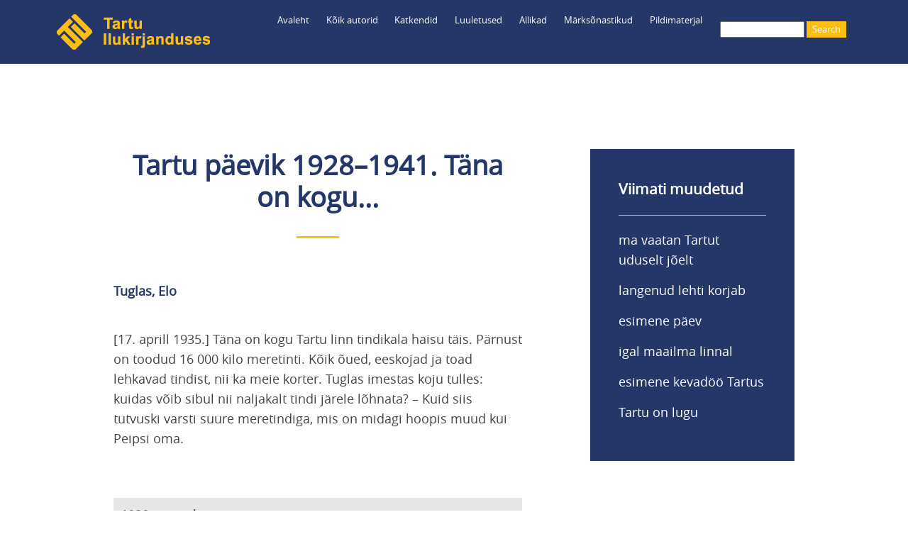

--- FILE ---
content_type: text/html; charset=UTF-8
request_url: https://teele.luts.ee/index.php/node/5190
body_size: 6039
content:
<!DOCTYPE html>
<html lang="et" dir="ltr" prefix="content: http://purl.org/rss/1.0/modules/content/  dc: http://purl.org/dc/terms/  foaf: http://xmlns.com/foaf/0.1/  og: http://ogp.me/ns#  rdfs: http://www.w3.org/2000/01/rdf-schema#  schema: http://schema.org/  sioc: http://rdfs.org/sioc/ns#  sioct: http://rdfs.org/sioc/types#  skos: http://www.w3.org/2004/02/skos/core#  xsd: http://www.w3.org/2001/XMLSchema# ">
  <head>
    <meta charset="utf-8" />
<meta name="Generator" content="Drupal 8 (https://www.drupal.org)" />
<meta name="MobileOptimized" content="width" />
<meta name="HandheldFriendly" content="true" />
<meta name="viewport" content="width=device-width, initial-scale=1.0" />
<link rel="shortcut icon" href="/themes/myclassy/images/favicon_teele.ico" type="image/vnd.microsoft.icon" />
<link rel="canonical" href="https://teele.luts.ee/index.php/node/5190" />
<link rel="shortlink" href="https://teele.luts.ee/index.php/node/5190" />
<link rel="revision" href="https://teele.luts.ee/index.php/node/5190" />

    <title>Tartu päevik 1928–1941. Täna on kogu...|Tartu ilukirjanduses</title>
    <link rel="stylesheet" media="all" href="/sites/default/files/css/css_SuG_5xcCWvY1LBmlGd0llktNYaoneqUYjudW0eYmDYg.css" />
<link rel="stylesheet" media="all" href="/sites/default/files/css/css_Uu8tbeRQsgDuNjQeEPVcGffUITqyQAH5NMukfpAqWi4.css" />

    
<!--[if lte IE 8]>
<script src="/sites/default/files/js/js_VtafjXmRvoUgAzqzYTA3Wrjkx9wcWhjP0G4ZnnqRamA.js"></script>
<![endif]-->


<!-- Google tag (gtag.js) Ingrid lisas 23.01.2023 -->
<script async src="https://www.googletagmanager.com/gtag/js?id=UA-37600025-1"></script>
<script>
  window.dataLayer = window.dataLayer || [];
  function gtag(){dataLayer.push(arguments);}
  gtag('js', new Date());

  gtag('config', 'UA-37600025-1');
  gtag('config', 'G-BZRNWKDV53');
</script>

  </head>
  <body class="path-node page-node-type-katkend">
        <a href="#main-content" class="visually-hidden focusable skip-link">
      Liigu edasi põhisisu juurde
    </a>
    
    <div class="responsive-menu-page-wrapper">
  <div class="layout-container">

  <header role="banner">
    <div id="header-inner" class="header-inner">
        <div class="region region-header">
    <div id="block-myclassy-branding" class="block block-system block-system-branding-block">
  
    
        <a href="/" title="Avaleht" rel="home" class="site-logo">
      <img src="/themes/myclassy/images/Teele_logo_216.png" alt="Avaleht" />
    </a>
      </div>
<div id="block-myclassy-responsivemenumobileicon" class="responsive-menu-toggle-wrapper responsive-menu-toggle block block-responsive-menu block-responsive-menu-toggle">
  
    
      <a id="toggle-icon" class="toggle responsive-menu-toggle-icon" title="Menu" href="#off-canvas">
  <span class="icon"></span><span class="label">Menüü</span>
</a>
  </div>
<div id="block-luup" class="block block-block-content block-block-contentfee985be-7427-4a72-8e27-87ce831e4070">
  
    
      
            <div class="clearfix text-formatted field field--name-body field--type-text-with-summary field--label-hidden field__item"><a href="/search/leitud"><img src="/core/misc/Otsing.png" /></a></div>
      
  </div>
<div class="search-block-form block block-search container-inline" data-drupal-selector="search-block-form" id="block-myclassy-search" role="search">
  
    
      <form action="/search/leitud" method="get" id="search-block-form" accept-charset="UTF-8">
  <div class="js-form-item form-item js-form-type-search form-type-search js-form-item-keys form-item-keys form-no-label">
      <label for="edit-keys" class="visually-hidden">Search</label>
        <input title="Sisesta märksõnad, mida soovid otsida." data-drupal-selector="edit-keys" type="search" id="edit-keys" name="keys" value="" size="15" maxlength="128" class="form-search" />

        </div>
<div data-drupal-selector="edit-actions" class="form-actions js-form-wrapper form-wrapper" id="edit-actions"><input data-drupal-selector="edit-submit" type="submit" id="edit-submit" value="Search" class="button js-form-submit form-submit" />
</div>

</form>

  </div>
<div id="block-myclassy-horizontalmenu" class="block block-responsive-menu block-responsive-menu-horizontal-menu">
  
    
      <nav class="responsive-menu-block-wrapper">
  
              <ul id="horizontal-menu" class="horizontal-menu">
                    <li class="menu-item">
        <a href="/" data-drupal-link-system-path="&lt;front&gt;">Avaleht</a>
              </li>
                <li class="menu-item menu-item--expanded">
        <a href="/autorid" data-drupal-link-system-path="autorid"> Kõik autorid</a>
                                <ul class="menu sub-nav">
                    <li class="menu-item">
        <a href="/tekstiautorid" data-drupal-link-system-path="tekstiautorid">Teksti autorid</a>
              </li>
                <li class="menu-item">
        <a href="/fotograafid" data-drupal-link-system-path="fotograafid">Fotograafid</a>
              </li>
        </ul>
  
              </li>
                <li class="menu-item menu-item--expanded">
        <a href="/katkendid" data-drupal-link-system-path="katkendid">Katkendid</a>
                                <ul class="menu sub-nav">
                    <li class="menu-item">
        <a href="/katkendid-autorite-jrk" data-drupal-link-system-path="katkendid-autorite-jrk">Katkendid autorite järjekorras</a>
              </li>
        </ul>
  
              </li>
                <li class="menu-item">
        <a href="/luuletused" data-drupal-link-system-path="luuletused">Luuletused</a>
              </li>
                <li class="menu-item menu-item--expanded">
        <a href="/tervikteosed" data-drupal-link-system-path="tervikteosed">Allikad</a>
                                <ul class="menu sub-nav">
                    <li class="menu-item">
        <a href="/proosateosed" data-drupal-link-system-path="proosateosed">Proosateosed</a>
              </li>
                <li class="menu-item">
        <a href="/luuleteosed" data-drupal-link-system-path="luuleteosed">Luuleteosed</a>
              </li>
                <li class="menu-item">
        <a href="/kogumikud" data-drupal-link-system-path="kogumikud">Kogumikud</a>
              </li>
                <li class="menu-item">
        <a href="/ajakirjad" data-drupal-link-system-path="ajakirjad">Ajakirjad</a>
              </li>
        </ul>
  
              </li>
                <li class="menu-item menu-item--expanded">
        <a href="/marksonad" data-drupal-link-system-path="marksonad">Märksõnastikud</a>
                                <ul class="menu sub-nav">
                    <li class="menu-item">
        <a href="/isikumarksonad" data-drupal-link-system-path="isikumarksonad">Inimesed</a>
              </li>
                <li class="menu-item">
        <a href="/kohamarksonad" data-drupal-link-system-path="kohamarksonad">Kohad</a>
              </li>
                <li class="menu-item">
        <a href="/ajamarksonad" data-drupal-link-system-path="ajamarksonad">Ajamärksõnad</a>
              </li>
                <li class="menu-item">
        <a href="/organisatsioonid" data-drupal-link-system-path="organisatsioonid">Organisatsioonid</a>
              </li>
                <li class="menu-item">
        <a href="/sundmused" data-drupal-link-system-path="sundmused">Sündmused</a>
              </li>
                <li class="menu-item">
        <a href="/marksonad" data-drupal-link-system-path="marksonad">Muud märksõnad</a>
              </li>
        </ul>
  
              </li>
                <li class="menu-item menu-item--expanded">
        <a href="/fotod" data-drupal-link-system-path="fotod">Pildimaterjal</a>
                                <ul class="menu sub-nav">
                    <li class="menu-item">
        <a href="/fotod" data-drupal-link-system-path="fotod">Fotode register</a>
              </li>
                <li class="menu-item">
        <a href="/fotogalerii" data-drupal-link-system-path="fotogalerii">Fotogalerii</a>
              </li>
                <li class="menu-item">
        <a href="https://teele.luts.ee/ajakardinad/index.html">Ajakardinaga fotod</a>
              </li>
                <li class="menu-item">
        <a href="https://teele.luts.ee/kaart/teele_kaart_D8.html?id=9089">Kaart</a>
              </li>
        </ul>
  
              </li>
        </ul>
  


</nav>
  </div>

  </div>

	</div>
  </header>

  
  

    <div class="region region-highlighted">
    <div data-drupal-messages-fallback class="hidden"></div>

  </div>


  

  

  <main role="main">
    <a id="main-content" tabindex="-1"></a>
    <div class="layout-content">
        <div class="region region-content">
    <div id="block-myclassy-page-title" class="block block-core block-page-title-block">
  
    
      
  <h1 class="page-title"><span class="field field--name-title field--type-string field--label-hidden">Tartu päevik 1928–1941. Täna on kogu...</span>
</h1>


  </div>
<div id="block-myclassy-content" class="block block-system block-system-main-block">
  
    
      
<article data-history-node-id="5190" role="article" about="/index.php/node/5190" class="node node--type-katkend node--view-mode-full">

  
    

  
  <div class="node__content">
    
      <div class="field field--name-field-autor field--type-entity-reference field--label-hidden field__items">
              <div class="field__item"><a href="/index.php/node/806" hreflang="et">Tuglas, Elo</a></div>
          </div>
  
            <div class="clearfix text-formatted field field--name-field-tekst field--type-text-long field--label-hidden field__item"><p>[17. aprill 1935.] Täna on kogu Tartu linn tindikala haisu täis. Pärnust on toodud 16 000 kilo meretinti. Kõik õued, eeskojad ja toad lehkavad tindist, nii ka meie korter. Tuglas imestas koju tulles: kuidas võib sibul nii naljakalt tindi järele lõhnata? – Kuid siis tutvuski varsti suure meretindiga, mis on midagi hoopis muud kui Peipsi oma.</p></div>
      
      <div class="field field--name-field-ajamarksonad field--type-entity-reference field--label-hidden field__items">
              <div class="field__item"><a href="/index.php/taxonomy/term/1064" hreflang="et">1930. aastad</a></div>
          </div>
  
      <div class="field field--name-field-isikumarksonad field--type-entity-reference field--label-hidden field__items">
              <div class="field__item"><a href="/index.php/taxonomy/term/314" hreflang="et">Tuglas, Friedebert</a></div>
          </div>
  
      <div class="field field--name-field-kohamarksonad field--type-entity-reference field--label-hidden field__items">
              <div class="field__item"><a href="/index.php/taxonomy/term/578" hreflang="et">kalaturg</a></div>
          </div>
  
      <div class="field field--name-field-marksonad field--type-entity-reference field--label-hidden field__items">
              <div class="field__item"><a href="/index.php/taxonomy/term/1604" hreflang="et">lõhnad</a></div>
          </div>
  
      <div class="field field--name-field-keeled field--type-entity-reference field--label-hidden field__items">
              <div class="field__item"><a href="/index.php/taxonomy/term/1701" hreflang="et">eesti keeles</a></div>
          </div>
  
  <div class="field field--name-field-asukoht-teoses field--type-entity-reference-revisions field--label-above">
    <div class="field__label">Asukoht teoses</div>
          <div class="field__items">
              <div class="field__item">  <div class="paragraph paragraph--type--asukoht-teoses paragraph--view-mode--default">
          
            <div class="field field--name-field-allikteose-nimetus field--type-entity-reference field--label-hidden field__item"><a href="/index.php/node/1557" hreflang="et">Tartu päevik 1928–1941</a></div>
      
            <div class="field field--name-field-lehekuljed field--type-string field--label-hidden field__item">lk 275</div>
      
      </div>
</div>
              </div>
      </div>

  </div>

</article>

  </div>

  </div>

    </div>
    
          <aside id="parem-veerg" class="layout-sidebar-second" role="complementary">
          <div class="region region-sidebar-second">
    <div class="views-element-container block block-views block-views-blockviimati-lisatud-block-1" id="block-myclassy-views-block-viimati-lisatud-block-1">
  
      <h2>Viimati muudetud</h2>
    
      <div><div class="view view-viimati-lisatud view-id-viimati_lisatud view-display-id-block_1 js-view-dom-id-b0a6d24fe1544b18f812d71c9789fa1254a4fc7650ab3fb0d74cf630ac566abe">
  
    
      
      <div class="view-content">
      <div class="item-list">
  
  <ul>

          <li><div class="views-field views-field-title"><span class="field-content"><a href="/node/10155" hreflang="en"> ma vaatan Tartut uduselt jõelt</a></span></div></li>
          <li><div class="views-field views-field-title"><span class="field-content"><a href="/node/10158" hreflang="en">langenud lehti korjab</a></span></div></li>
          <li><div class="views-field views-field-title"><span class="field-content"><a href="/node/10157" hreflang="en">esimene päev</a></span></div></li>
          <li><div class="views-field views-field-title"><span class="field-content"><a href="/node/10156" hreflang="en"> igal maailma linnal</a></span></div></li>
          <li><div class="views-field views-field-title"><span class="field-content"><a href="/node/10154" hreflang="en">esimene kevadöö Tartus</a></span></div></li>
          <li><div class="views-field views-field-title"><span class="field-content"><a href="/node/10153" hreflang="en">Tartu on lugu</a></span></div></li>
    
  </ul>

</div>

    </div>
  
          </div>
</div>

  </div>

  </div>

      </aside>
    	
  </main>

		  <div id="content-bottom" class="layout-content-bottom">
	    <div id="content-bottom-inner" class="bottom-inner">
	        <div class="region region-content-bottom">
    <div id="block-nrofnodesestblock-2" class="block block-nr-of-nodes-est block-nr-of-nodes-est-block">
  
      <h2>Praegu on andmebaasis</h2>
    
      <p>1201 autorit,<br />477 luuleraamatut,<br />975 proosaraamatut,<br />157 kogumikku,<br />1316 luuletust,<br />4280 katkendit,<br />958 fotot.</p>
  </div>
<div id="block-poleteaduslik" class="block block-block-content block-block-content3f1aa410-677c-446d-b0d0-47a85d428437">
  
    
      
            <div class="clearfix text-formatted field field--name-body field--type-text-with-summary field--label-hidden field__item"><p>Tegemist pole teadusliku andmebaasiga ning see ei saa kunagi valmis ja selle valikud jäävad paratamatult subjektiivseks.<br />
Ootame tänuga asjakohaseid märkusi, ettepanekuid, parandusi ja lisandusi aadressil katrin.raid@luts.ee.<br />
<br />
<strong>PS.</strong> Vaata ka Tartu Linnaraamatukogu loodud kaarti <a href="https://www.google.com/maps/d/edit?mid=16L2l-zy-5XUmHTzmcUVjqg5SAsWxcLg&amp;usp=sharing">„Kirjandus Tartu linnaruumis”</a> ning venekeelset kirjandusblogi <a href="http://kirjanduskohvik.wordpress.com/">„Литературный Тарту”</a>.<br />
<br />
<strong>PPS.</strong> Ja vaata ka:<br />
<a href="https://linnamuuseum.tartu.ee/tartu-dorpat">Saksa Tartu / Deutsches Dorpat</a><br />
<a href="https://www.kirjandusliktallinn.ee">Kirjanduslik Tallinn</a><br />
<a href="https://viro-instituutti.fi/vironrunokartta/runokartta/">Viron runokartta / Eesti luulekaart</a></p></div>
      
  </div>
<div id="block-tartufic" class="block block-block-content block-block-content5561a609-b47d-4bd9-90db-cc75a7cafcc2">
  
    
      
            <div class="clearfix text-formatted field field--name-body field--type-text-with-summary field--label-hidden field__item"><p><a href="https://play.google.com/store/apps/details?id=com.kohalugu.tartufic"><img src="/core/misc/TartuFic_logo_75.png" /></a></p>

<p>Koostöös <a href="http://www.kohalugu.edu.ee">MTÜ-ga Kohalugu</a> on andmebaasi põhjal valminud mobiilirakendus <strong>TartuFic</strong> <a href="https://play.google.com/store/apps/details?id=com.kohalugu.tartufic">Androidile</a> ning <a href="https://apps.apple.com/us/app/tartufic/id1375329304">Apple'ile</a>.</p>

<p>TartuFic mobiilirakendust ei ole hetkel tehnilistel põhjustel võimalik alla laadida.</p>

<p> </p>

<p><a href="https://www.luts.ee/" target="_blank"><img src="/core/misc/TLR_logo_teele.png" style="max-width: 95%;" target="_blank" /></a></p>
</div>
      
  </div>

  </div>

		</div>
	  </div>
	
      <footer role="contentinfo">
	  <div id="footer-inner" class="footer-inner">
          <div class="region region-footer">
    <div id="block-footermenuanonymous" class="block block-block-content block-block-content6de96acb-5834-4414-9f72-7918bf782305">
  
    
      
            <div class="clearfix text-formatted field field--name-body field--type-text-with-summary field--label-hidden field__item"><p><img src="/core/misc/Teele_logo_50x50.png" /><br />
<br />
<a href="/user/login">Logi sisse</a></p></div>
      
  </div>
<div id="block-footermenu1" class="block block-block-content block-block-content187b5c85-4c04-4b75-a88a-d9f140abd036">
  
    
      
            <div class="clearfix text-formatted field field--name-body field--type-text-with-summary field--label-hidden field__item"><p><a href="/autorid">Kõik autorid</a><br />
<a href="/tekstiautorid">Teksti autorid</a><br />
<a href="/fotograafid">Fotograafid</a><br />
<a href="/katkendid">Katkendid raamatute järjekorras</a><br />
<a href="/katkendid-autorite-jrk">Katkendid autorite järjekorras</a><br />
<a href="/luuletused">Luuletused pealkirjade järjekorras</a></p></div>
      
  </div>
<div id="block-footermenu4" class="block block-block-content block-block-contente108e7cc-bac5-4243-94f0-c8dee5e4b7f2">
  
    
      
            <div class="clearfix text-formatted field field--name-body field--type-text-with-summary field--label-hidden field__item"><p><a href="/fotod">Fotode register</a><br />
<a href="/fotogalerii">Fotogalerii</a><br />
<a href="/ajakardinad/index.html">Ajakardinaga fotod</a><br />
<a href="/kaart/teele_kaart_D8.html?id=7064">Kaart</a></p></div>
      
  </div>
<div id="block-footermenu2" class="block block-block-content block-block-content61e9e73f-0ba4-40d9-bb45-df23bea02819">
  
    
      
            <div class="clearfix text-formatted field field--name-body field--type-text-with-summary field--label-hidden field__item"><p><a href="/tervikteosed">Kõik allikad</a><br />
<a href="/proosateosed">--proosateosed</a><br />
<a href="/luuleteosed">--luuleteosed</a><br />
<a href="/kogumikud">--kogumikud</a><br />
<a href="/ajakirjad">--ajakirjad</a></p></div>
      
  </div>
<div id="block-footermenu3" class="block block-block-content block-block-contente41d5d5c-f215-4524-8da7-874004270dbc">
  
    
      
            <div class="clearfix text-formatted field field--name-body field--type-text-with-summary field--label-hidden field__item"><p><a href="/isikumarksonad">Inimesed</a><br />
<a href="/kohamarksonad">Kohad</a><br />
<a href="/ajamarksonad">Ajamärksõnad</a><br />
<a href="/organisatsioonid">Organisatsioonid</a><br />
<a href="/sundmused">Sündmused</a><br />
<a href="/marksonad">Muud märksõnad</a></p></div>
      
  </div>

  </div>

	  </div>
    </footer>
  
      <div id="powered" class="powered">
          <div class="region region-powered">
    <div id="block-poweredby" class="block block-block-content block-block-content83bcc433-d0e6-4dfe-af52-4b7145f4bf52">
  
    
      
            <div class="clearfix text-formatted field field--name-body field--type-text-with-summary field--label-hidden field__item"><p>Powered by <a href="https://www.drupal.org">Drupal</a></p></div>
      
  </div>

  </div>

    </div>
    
</div>
</div>
    <div class="off-canvas-wrapper"><div id="off-canvas">
              <ul>
              <li class="menu-item--front-page">
        <a href="/" data-drupal-link-system-path="&lt;front&gt;">Avaleht</a>
              </li>
          <li class="menu-item--_b4e996b-ae0a-4534-998e-bf51778da56b">
        <a href="/autorid" data-drupal-link-system-path="autorid"> Kõik autorid</a>
                                <ul>
              <li class="menu-item--_f1836c6-db4e-40cc-b19d-495d3fb22577">
        <a href="/tekstiautorid" data-drupal-link-system-path="tekstiautorid">Teksti autorid</a>
              </li>
          <li class="menu-item--_35351d7-8cde-47fe-94fc-5ce4ab19a0ed">
        <a href="/fotograafid" data-drupal-link-system-path="fotograafid">Fotograafid</a>
              </li>
        </ul>
  
              </li>
          <li class="menu-item--f1c03c46-f101-452c-bd03-a6819fdf2067">
        <a href="/katkendid" data-drupal-link-system-path="katkendid">Katkendid</a>
                                <ul>
              <li class="menu-item--d67c509f-7b97-4c5a-938d-bad6a4a21c40">
        <a href="/katkendid-autorite-jrk" data-drupal-link-system-path="katkendid-autorite-jrk">Katkendid autorite järjekorras</a>
              </li>
        </ul>
  
              </li>
          <li class="menu-item--_6e75270-7849-47f7-b72d-f67d78345b4a">
        <a href="/luuletused" data-drupal-link-system-path="luuletused">Luuletused</a>
              </li>
          <li class="menu-item--_b53d94f-f0bb-4b74-958f-6f625f57855c">
        <a href="/tervikteosed" data-drupal-link-system-path="tervikteosed">Allikad</a>
                                <ul>
              <li class="menu-item--_77f2557-f955-499d-9735-2f8fb35cd942">
        <a href="/proosateosed" data-drupal-link-system-path="proosateosed">Proosateosed</a>
              </li>
          <li class="menu-item--_8fdcad1-e9b1-4d46-9d04-b9d4a73de581">
        <a href="/luuleteosed" data-drupal-link-system-path="luuleteosed">Luuleteosed</a>
              </li>
          <li class="menu-item--_3258723-94ea-445d-b3b8-1983aa0ed126">
        <a href="/kogumikud" data-drupal-link-system-path="kogumikud">Kogumikud</a>
              </li>
          <li class="menu-item--b313d3a8-2bd5-42f3-a50f-4c95a950ffd4">
        <a href="/ajakirjad" data-drupal-link-system-path="ajakirjad">Ajakirjad</a>
              </li>
        </ul>
  
              </li>
          <li class="menu-item--_7ea851b-1a95-4e43-9a4c-e12c586dfd20">
        <a href="/marksonad" data-drupal-link-system-path="marksonad">Märksõnastikud</a>
                                <ul>
              <li class="menu-item--_82b672a-bcba-4509-ba6a-b7081d33ba2a">
        <a href="/isikumarksonad" data-drupal-link-system-path="isikumarksonad">Inimesed</a>
              </li>
          <li class="menu-item--c660ce26-904d-4494-940b-bc3bcc180e3b">
        <a href="/kohamarksonad" data-drupal-link-system-path="kohamarksonad">Kohad</a>
              </li>
          <li class="menu-item--ed1aa968-a8f2-480a-bb19-e4067379f7fa">
        <a href="/ajamarksonad" data-drupal-link-system-path="ajamarksonad">Ajamärksõnad</a>
              </li>
          <li class="menu-item--_d76ce22-a69b-4cd5-8406-24295c3ba822">
        <a href="/organisatsioonid" data-drupal-link-system-path="organisatsioonid">Organisatsioonid</a>
              </li>
          <li class="menu-item--_e823b07-db7a-49d7-bb81-a383cfe14b4b">
        <a href="/sundmused" data-drupal-link-system-path="sundmused">Sündmused</a>
              </li>
          <li class="menu-item--a1a55baf-7711-4d2a-a999-6b4159001faa">
        <a href="/marksonad" data-drupal-link-system-path="marksonad">Muud märksõnad</a>
              </li>
        </ul>
  
              </li>
          <li class="menu-item--_65b4182-6713-4a27-be7b-c8dd1dcb32e8">
        <a href="/fotod" data-drupal-link-system-path="fotod">Pildimaterjal</a>
                                <ul>
              <li class="menu-item--_643763c-50e9-418d-b737-f4e911e97361">
        <a href="/fotod" data-drupal-link-system-path="fotod">Fotode register</a>
              </li>
          <li class="menu-item--a0ac30d9-01f4-4633-8e50-422936b92809">
        <a href="/fotogalerii" data-drupal-link-system-path="fotogalerii">Fotogalerii</a>
              </li>
          <li class="menu-item--b96d340b-95c4-44e8-8470-b59096d8244f">
        <a href="https://teele.luts.ee/ajakardinad/index.html">Ajakardinaga fotod</a>
              </li>
          <li class="menu-item--e0f1eaad-41f9-4acb-971a-2b0c48b814d3">
        <a href="https://teele.luts.ee/kaart/teele_kaart_D8.html?id=9089">Kaart</a>
              </li>
        </ul>
  
              </li>
        </ul>
  

</div></div>
    <script type="application/json" data-drupal-selector="drupal-settings-json">{"path":{"baseUrl":"\/index.php\/","scriptPath":null,"pathPrefix":"","currentPath":"node\/5190","currentPathIsAdmin":false,"isFront":false,"currentLanguage":"et"},"pluralDelimiter":"\u0003","suppressDeprecationErrors":true,"responsive_menu":{"position":"left","theme":"theme-dark","pagedim":"pagedim","modifyViewport":true,"use_bootstrap":false,"breakpoint":"all and (min-width: 960px)","drag":false,"mediaQuery":"all and (min-width: 960px)"},"ajaxTrustedUrl":{"\/search\/leitud":true},"user":{"uid":0,"permissionsHash":"371b26a0292118be6cefd656d7440a990e74647631fe621d55cb782ff9229774"}}</script>
<script src="/sites/default/files/js/js_AFP8NAO9zGjKRKdyM0Gnhd7gIhN4oZNiz-nFZ9mp1ps.js"></script>

  </body>
</html>


--- FILE ---
content_type: text/css
request_url: https://teele.luts.ee/sites/default/files/css/css_Uu8tbeRQsgDuNjQeEPVcGffUITqyQAH5NMukfpAqWi4.css
body_size: 4734
content:
.action-links{list-style:none;padding:0;margin:1em 0;}[dir="rtl"] .action-links{margin-right:0;}.action-links li{display:inline-block;margin:0 0.3em;}.action-links li:first-child{margin-left:0;}[dir="rtl"] .action-links li:first-child{margin-left:0.3em;margin-right:0;}.button-action{display:inline-block;line-height:160%;padding:0.2em 0.5em 0.3em;text-decoration:none;}.button-action:before{content:'+';font-weight:900;margin-left:-0.1em;padding-right:0.2em;}[dir="rtl"] .button-action:before{margin-left:0;margin-right:-0.1em;padding-left:0.2em;padding-right:0;}
.breadcrumb{padding-bottom:0.5em;}.breadcrumb ol{margin:0;padding:0;}[dir="rtl"] .breadcrumb ol{margin-right:0;}.breadcrumb li{display:inline;list-style-type:none;margin:0;padding:0;}.breadcrumb li:before{content:' \BB ';}.breadcrumb li:first-child:before{content:none;}
.button,.image-button{margin-left:1em;margin-right:1em;}.button:first-child,.image-button:first-child{margin-left:0;margin-right:0;}
.collapse-processed > summary{padding-left:0.5em;padding-right:0.5em;}.collapse-processed > summary:before{background:url(/misc/menu-expanded.png) 0 100% no-repeat;content:"";float:left;height:1em;width:1em;}[dir="rtl"] .collapse-processed > summary:before{background-position:100% 100%;float:right;}.collapse-processed:not([open]) > summary:before{background-position:25% 35%;-ms-transform:rotate(-90deg);-webkit-transform:rotate(-90deg);transform:rotate(-90deg);}[dir="rtl"] .collapse-processed:not([open]) > summary:before{background-position:75% 35%;-ms-transform:rotate(90deg);-webkit-transform:rotate(90deg);transform:rotate(90deg);}
.container-inline label:after,.container-inline .label:after{content:':';}.form-type-radios .container-inline label:after{content:'';}.form-type-radios .container-inline .form-type-radio{margin:0 1em;}.container-inline .form-actions,.container-inline.form-actions{margin-top:0;margin-bottom:0;}
details{border:1px solid #ccc;margin-top:1em;margin-bottom:1em;}details > .details-wrapper{padding:0.5em 1.5em;}summary{cursor:pointer;padding:0.2em 0.5em;}
.exposed-filters .filters{float:left;margin-right:1em;}[dir="rtl"] .exposed-filters .filters{float:right;margin-left:1em;margin-right:0;}.exposed-filters .form-item{margin:0 0 0.1em 0;padding:0;}.exposed-filters .form-item label{float:left;font-weight:normal;width:10em;}[dir="rtl"] .exposed-filters .form-item label{float:right;}.exposed-filters .form-select{width:14em;}.exposed-filters .current-filters{margin-bottom:1em;}.exposed-filters .current-filters .placeholder{font-style:normal;font-weight:bold;}.exposed-filters .additional-filters{float:left;margin-right:1em;}[dir="rtl"] .exposed-filters .additional-filters{float:right;margin-left:1em;margin-right:0;}
.field__label{font-weight:bold;}.field--label-inline .field__label,.field--label-inline .field__items{float:left;}.field--label-inline .field__label,.field--label-inline > .field__item,.field--label-inline .field__items{padding-right:0.5em;}[dir="rtl"] .field--label-inline .field__label,[dir="rtl"] .field--label-inline .field__items{padding-left:0.5em;padding-right:0;}.field--label-inline .field__label::after{content:':';}
form .field-multiple-table{margin:0;}form .field-multiple-table .field-multiple-drag{width:30px;padding-right:0;}[dir="rtl"] form .field-multiple-table .field-multiple-drag{padding-left:0;}form .field-multiple-table .field-multiple-drag .tabledrag-handle{padding-right:0.5em;}[dir="rtl"] form .field-multiple-table .field-multiple-drag .tabledrag-handle{padding-right:0;padding-left:0.5em;}form .field-add-more-submit{margin:0.5em 0 0;}.form-item,.form-actions{margin-top:1em;margin-bottom:1em;}tr.odd .form-item,tr.even .form-item{margin-top:0;margin-bottom:0;}.form-composite > .fieldset-wrapper > .description,.form-item .description{font-size:0.85em;}label.option{display:inline;font-weight:normal;}.form-composite > legend,.label{display:inline;font-size:inherit;font-weight:bold;margin:0;padding:0;}.form-checkboxes .form-item,.form-radios .form-item{margin-top:0.4em;margin-bottom:0.4em;}.form-type-radio .description,.form-type-checkbox .description{margin-left:2.4em;}[dir="rtl"] .form-type-radio .description,[dir="rtl"] .form-type-checkbox .description{margin-left:0;margin-right:2.4em;}.marker{color:#e00;}.form-required:after{content:'';vertical-align:super;display:inline-block;background-image:url(/misc/icons/ee0000/required.svg);background-repeat:no-repeat;background-size:6px 6px;width:6px;height:6px;margin:0 0.3em;}abbr.tabledrag-changed,abbr.ajax-changed{border-bottom:none;}.form-item input.error,.form-item textarea.error,.form-item select.error{border:2px solid red;}.form-item--error-message:before{content:'';display:inline-block;height:14px;width:14px;vertical-align:sub;background:url(/misc/icons/e32700/error.svg) no-repeat;background-size:contain;}
.icon-help{background:url(/misc/help.png) 0 50% no-repeat;padding:1px 0 1px 20px;}[dir="rtl"] .icon-help{background-position:100% 50%;padding:1px 20px 1px 0;}.feed-icon{background:url(/misc/feed.svg) no-repeat;overflow:hidden;text-indent:-9999px;display:block;width:16px;height:16px;}
.form--inline .form-item{float:left;margin-right:0.5em;}[dir="rtl"] .form--inline .form-item{float:right;margin-right:0;margin-left:0.5em;}[dir="rtl"] .views-filterable-options-controls .form-item{margin-right:2%;}.form--inline .form-item-separator{margin-top:2.3em;margin-right:1em;margin-left:0.5em;}[dir="rtl"] .form--inline .form-item-separator{margin-right:0.5em;margin-left:1em;}.form--inline .form-actions{clear:left;}[dir="rtl"] .form--inline .form-actions{clear:right;}
.item-list .title{font-weight:bold;}.item-list ul{margin:0 0 0.75em 0;padding:0;}.item-list li{margin:0 0 0.25em 1.5em;padding:0;}[dir="rtl"] .item-list li{margin:0 1.5em 0.25em 0;}.item-list--comma-list{display:inline;}.item-list--comma-list .item-list__comma-list,.item-list__comma-list li,[dir="rtl"] .item-list--comma-list .item-list__comma-list,[dir="rtl"] .item-list__comma-list li{margin:0;}
button.link{background:transparent;border:0;cursor:pointer;margin:0;padding:0;font-size:1em;}label button.link{font-weight:bold;}
ul.inline,ul.links.inline{display:inline;padding-left:0;}[dir="rtl"] ul.inline,[dir="rtl"] ul.links.inline{padding-right:0;padding-left:15px;}ul.inline li{display:inline;list-style-type:none;padding:0 0.5em;}ul.links a.is-active{color:#000;}
ul.menu{list-style:none outside;margin-left:1em;padding:0;text-align:left;}[dir="rtl"] ul.menu{margin-left:0;margin-right:1em;text-align:right;}.menu-item--expanded{list-style-image:url(/misc/menu-expanded.png);list-style-type:circle;}.menu-item--collapsed{list-style-image:url(/misc/menu-collapsed.png);list-style-type:disc;}[dir="rtl"] .menu-item--collapsed{list-style-image:url(/misc/menu-collapsed-rtl.png);}.menu-item{padding-top:0.2em;margin:0;}ul.menu a.is-active{color:#000;}
.more-link{display:block;text-align:right;}[dir="rtl"] .more-link{text-align:left;}
.pager__items{clear:both;text-align:center;}.pager__item{display:inline;padding:0.5em;}.pager__item.is-active{font-weight:bold;}
tr.drag{background-color:#fffff0;}tr.drag-previous{background-color:#ffd;}body div.tabledrag-changed-warning{margin-bottom:0.5em;}
tr.selected td{background:#ffc;}td.checkbox,th.checkbox{text-align:center;}[dir="rtl"] td.checkbox,[dir="rtl"] th.checkbox{text-align:center;}
th.is-active img{display:inline;}td.is-active{background-color:#ddd;}
div.tabs{margin:1em 0;}ul.tabs{list-style:none;margin:0 0 0.5em;padding:0;}.tabs > li{display:inline-block;margin-right:0.3em;}[dir="rtl"] .tabs > li{margin-left:0.3em;margin-right:0;}.tabs a{display:block;padding:0.2em 1em;text-decoration:none;}.tabs a.is-active{background-color:#eee;}.tabs a:focus,.tabs a:hover{background-color:#f5f5f5;}
.form-textarea-wrapper textarea{display:block;margin:0;width:100%;box-sizing:border-box;}
.ui-dialog--narrow{max-width:500px;}@media screen and (max-width:600px){.ui-dialog--narrow{max-width:95%;min-width:95%;}}
@font-face{font-family:Open Sans;src:url(/themes/myclassy/css/./fonts/opensans-regular-webfont.woff);}.clearfix{clear:both;}*{box-sizing:border-box;}html{font-family:"Open Sans",Arial,sans-serif;line-height:1.6;}.region-content a{font-weight:bold;color:#253768;text-decoration:none;}a:hover{color:#ffbe14;}h1.page-title{line-height:1.2;margin-top:0;margin-bottom:60px;color:#253768;text-align:center;}.button{background-color:#ffbe14;color:#ffffff;border:2px solid #ffbe14;}.layout-container{display:block;margin:auto;width:100%;}.block p{margin-bottom:20px;}.region-sidebar-second .block ul{margin:0;}.region-sidebar-second ul li{list-style-type:none;padding:0;}header{width:100%;height:90px;background-color:#253768;}#block-myclassy-search{float:right;font-size:70%;padding-right:0;margin-top:30px;width:185px;}.site-logo img{margin-top:20px;}div#block-myclassy-responsivemenumobileicon .label{display:none;}.responsive-menu-block-wrapper{text-align:right;}.region-header .menu-item,.region-header .menu-item--expanded{font-size:100%;line-height:1.2;}.region-header .menu-item a,.region-header .menu-item a:hover,.region-header .menu-item a:active,.region-header .menu-item a:visited,.region-header .menu-item--expanded a,.region-header .menu-item--expanded a:hover,.region-header .menu-item--expanded a:active,.region-header .menu-item--expanded a:visited{color:#ffffff;background-color:#253768;text-decoration:none;}.region-header .menu-item a:hover,.region-header .menu-item--expanded a:hover{background-color:#ffbe14;}.region-highlighted{width:100%;text-align:center;}.region-highlighted img{max-width:100%;}main{overflow:hidden;}div.layout-content{display:inline-block;float:left;color:#444444;}form#search-form a{font-size:80%;text-decoration:none;font-weight:bold;color:#253768;display:block;}form#search-form label{font-size:80%;display:block;}div.field--name-field-autor,div.field--name-field-fotograaf,div.field--name-field-allikas,div.field--name-field-pysilink-fotole{overflow:hidden;}div.field--name-field-isikumarksonad,div.field--name-field-ajamarksonad,div.field--name-field-kohamarksonad,div.field--name-field-organisatsioonid,div.field--name-field-sundmuste-marksonad,div.field--name-field-laadimarksonad,div.field--name-field-marksonad,div.field--name-field-keeled{background-color:#e6e6e6;overflow:hidden;width:100%;}.layout-content h2,h3{font-weight:bold;font-size:110%;}.layout-content div.field--name-field-autor,.layout-content div.field--name-field-valjaandja,.layout-content div.field--name-field-ilmumisaasta{display:block;clear:both;height:auto;}.layout-content div.field--name-field-linnavaade img{max-height:800px;}.layout-content table,.views-view-grid{background-color:#e6e6e6;width:100%;}.layout-content table td{background-color:#e6e6e6;}div.view-kohamarksonad table tr{border-bottom:1px solid #666666;}.view-display-id-page_1 a,.view-display-id-attachment_1 a,.node__content a,.layout-content table a,.views-view-grid a,.layout-content h3 a,.field--name-field-vaata-ka a,nav.pager a{font-weight:bold;color:#253768;text-decoration:none;}.view-display-id-page_1 a:hover,.view-display-id-attachment_1 a:hover,.node__content a:hover,.layout-content table a:hover,.views-view-grid a:hover,.layout-content h3 a:hover,.field--name-field-vaata-ka a:hover,nav.pager a:hover{color:#ffbe14;}.pager__item.is-active a,.pager__item.is-active a:hover{text-decoration:none;color:#999999;}.region-content .item-list{padding:0;}.region-content .item-list ol.search_exclude_node_search-results,.region-content .item-list ol.search-results{margin-left:0;padding:0;}.region-content .item-list ol.search_exclude_node_search-results li,.region-content .item-list ol.search-results li{margin-left:0;padding:0;}div.eriline{display:inline-block;text-align:center;background-color:#ffbe14;color:#ffffff;line-height:1;font-size:110%;}.eriline a,.eriline a:hover{color:#ffffff;font-weight:bold;text-decoration:none;}.layout-content img{display:block;width:auto;max-width:100%;height:auto;}.view-fotogalerii .view-filters  button{background-color:#ffbe14;color:#ffffff;}.views-field-field-linnavaade img{display:inline-block;margin:0 10px 10px 0;overflow:hidden;float:left;width:200px;height:150px;object-fit:cover;}.layout-sidebar-second{display:inline-block;margin-top:0;}div#block-nrofnodesestblock-2 h2,div#block-numberofnodesblock-2 h2,div#block-myclassy-views-block-viimati-lisatud-block-1 h2,div#block-myclassy-views-block-who-s-online-who-s-online-block h2{margin-top:0;padding-bottom:20px;border-bottom:1px solid #ffbe14;margin-bottom:20px;}#content-bottom,footer{clear:both;display:block;width:100%;}div#content-bottom .block,footer .block{display:inline-block;}div#content-bottom{background-color:#e6e6e6;}footer{background-color:#253768;overflow:hidden;}#content-bottom a{font-weight:bold;color:#253768;text-decoration:none;}#content-bottom a:hover{color:#ffbe14;}.region-footer,.region-footer a,.region-footer a:active,.region-sidebar-second,.region-sidebar-second a,.region-sidebar-second a:active,#block-nrofnodesestblock-2,#block-numberofnodesblock-2{background-color:#253768;color:#ffffff;text-decoration:none;}.region-footer a:hover,.region-sidebar-second a:hover,div#block-myclassy-views-block-viimati-lisatud-block-1 a:hover,div#block-myclassy-views-block-who-s-online-who-s-online-block a:hover{color:#ffbe14;}div#block-poleteaduslik,div#block-poleteaduslikinglk,div#block-tartufic{color:#444444;}.region-powered{margin-top:0;font-size:12px;text-align:center;color:#ffffff;background-color:#253768;overflow:hidden;}.region-powered a{font-weight:bold;color:#ffffff;text-decoration:none;}.region-powered a:hover{color:#ffbe14;}@media (min-width:960px){html{font-size:18px;}main,#content-bottom-inner,#footer-inner{width:75%;max-width:1440px;padding:0;margin:auto;}main{margin-top:120px;margin-bottom:120px;}div#content-bottom,footer{padding:0;}header{height:90px;}div#header-inner{margin:0 80px 0 80px;height:90px;}#block-myclassy-branding{display:inline-block;width:250px;}#block-myclassy-search{padding-right:0;}div#block-luup{display:none;}.responsive-menu-block-wrapper{margin-left:225px;margin-right:200px;margin-top:-62px;font-size:13px;}.horizontal-menu > li > a{padding-right:0.8em;padding-left:0.8em;}.layout-content{width:70%;padding:0 10% 0 0;}.layout-content h2{margin:30px 0 20px 0;}.layout-content h1.page-title{font-size:38px;}div.field--name-field-autor,div.field--name-field-tekst{margin:30px 0 30px 0;}div.field--name-field-allikas{margin-bottom:0;}div.field--name-field-pysilink-fotole{margin-top:0;margin-bottom:30px;}div.field--name-field-linnavaade,div.field--name-field-naopilt{margin:30px 0 30px 0;}div.field--name-field-isikumarksonad,div.field--name-field-ajamarksonad,div.field--name-field-kohamarksonad,div.field--name-field-organisatsioonid,div.field--name-field-sundmuste-marksonad,div.field--name-field-laadimarksonad,div.field--name-field-marksonad,div.field--name-field-keeled{padding:10px;margin:0;}div.field--name-field-teosest{margin:30px 0 30px 0;}div.field--name-field-punkt-teekonnal{margin-top:30px;}.view-header h2{margin-top:30px;margin-bottom:5px;}.layout-content table,.views-view-grid{border:15px solid #e6e6e6;background-color:#e6e6e6;}.layout-content table td{border:10px solid #e6e6e6;}.layout-content table td.views-field-field-kaart{width:40px;}.layout-content p{margin:40px 0 40px 0;}div.eriline{height:50px;margin-top:30px;margin-bottom:30px;padding:15px 35px 15px 35px;width:320px;}.region-content .item-list p.search-result__snippet,.region-content .item-list p.search-result__info{margin:0 0 5px 0;}div.search-result__snippet-info{padding-bottom:40px;border-bottom:1px solid #999999;margin-bottom:40px;}h3.result-title{margin:40px 0 40px 0;}form#views-exposed-form-fotogalerii-page-1{width:100%;margin-top:20px;overflow:hidden;font-size:80%;text-align:left;}.view-fotogalerii input#edit-tid{width:100%;}.layout-sidebar-second{width:30%;max-width:320px;margin-bottom:160px;margin-top:0;}.region-sidebar-second ul li{margin:15px 0 15px 0;}.region-sidebar-second .block h2,div#block-nrofnodesestblock-2 h2,div#block-numberofnodesblock-2 h2{font-size:21px;}div#block-myclassy-views-block-viimati-lisatud-block-1,div#block-myclassy-views-block-who-s-online-who-s-online-block{width:100%;padding:40px;}div#block-nrofnodesestblock-2,div#block-numberofnodesblock-2{width:29%;max-width:320px;margin:60px 0 50px 0;padding:40px;vertical-align:top;}div#block-poleteaduslik,div#block-poleteaduslikinglk{width:40%;max-width:800px;margin:60px 0 60px 0;padding:0 50px 0 50px;vertical-align:top;}div#block-tartufic{width:29%;max-width:320px;margin:60px 0 60px 0;border-left:1px solid #999999;padding:0 0 0 50px;vertical-align:top;}.region-footer .block{padding:16px;margin:0;}div#block-footermenuanonymous,div#block-footermenuauthenticated,div#block-footermenu1{width:23%;}h1.page-title::after{display:block;content:"";height:3px;width:60px;border-bottom:3px solid #ffbe14;text-align:center;margin:auto;margin-top:30px;}div#block-footermenu2,div#block-footermenu3,div#block-footermenu4{width:17%;}.region-powered,.region-powered p{text-align:center;}}@media (min-width:768px) and (max-width:959px){html{font-size:16px;}main,#content-bottom-inner,#footer-inner{margin-left:80px;margin-right:80px;padding:0;font-size:16px;}main{margin-top:80px;margin-bottom:80px;}div#content-bottom,footer{padding:0;}div#header-inner{margin-left:80px;margin-right:80px;}#block-myclassy-branding{display:inline-block;width:250px;}div#block-myclassy-responsivemenumobileicon{float:right;margin-top:30px;}#block-myclassy-search{width:185px;margin-top:35px;padding:0;}div#block-luup{display:none;}.layout-content{width:70%;padding:0 10% 0 0;}.layout-content h2{margin:25px 0 17px 0;}.layout-content h1.page-title{font-size:26px;}div.field--name-field-autor,div.field--name-field-tekst{margin:30px 0 30px 0;}div.field--name-field-allikas{margin-bottom:0;}div.field--name-field-pysilink-fotole{margin-top:0;margin-bottom:30px;}div.field--name-field-linnavaade,div.field--name-field-naopilt{margin:30px 0 30px 0;}div.field--name-field-isikumarksonad,div.field--name-field-ajamarksonad,div.field--name-field-kohamarksonad,div.field--name-field-organisatsioonid,div.field--name-field-sundmuste-marksonad,div.field--name-field-laadimarksonad,div.field--name-field-marksonad,div.field--name-field-keeled{padding:10px;margin:0;}div.field--name-field-teosest{margin:30px 0 30px 0;}div.field--name-field-punkt-teekonnal{margin-top:30px;}.view-header h2{margin-top:30px;margin-bottom:5px;}.layout-content table,.views-view-grid{border:15px solid #e6e6e6;background-color:#e6e6e6;}.layout-content table td{border:10px solid #e6e6e6;}.layout-content table td.views-field-field-kaart{width:40px;}.layout-content p{margin:20px 0 20px 0;}div.eriline{height:50px;width:320px;margin-top:30px;margin-bottom:30px;padding:15px 0 15px 0;text-align:center;}.region-content .item-list p.search-result__snippet,.region-content .item-list p.search-result__info{margin:0 0 5px 0;}h3.result-title{margin:20px 0 20px 0;}div.search-result__snippet-info{padding-bottom:20px;border-bottom:1px solid #999999;margin-bottom:20px;}form#views-exposed-form-fotogalerii-page-1{width:100%;margin-top:20px;overflow:hidden;font-size:80%;text-align:left;}.view-fotogalerii input#edit-tid{width:100%;}.layout-sidebar-second{width:29%;margin:0;padding:0;}.region-sidebar-second ul li{margin:5px 0 5px 0;}div#block-myclassy-views-block-viimati-lisatud-block-1,div#block-myclassy-views-block-who-s-online-who-s-online-block{width:100%;padding:30px;margin:0 0 15px 0;vertical-align:top;}div#block-nrofnodesestblock-2,div#block-nrofnodesblock-2{width:29%;max-width:250px;margin:40px 0 40px 0;padding:30px;vertical-align:top;}div#block-poleteaduslik,div#block-poleteaduslikinglk{width:40%;margin:40px 0 40px 0;padding:0 40px 0 40px;vertical-align:top;}div#block-tartufic{width:29%;max-width:250px;margin:40px 0 40px 0;border-left:1px solid #999999;padding:0 0 0 40px;vertical-align:top;}.region-footer .block{padding:10px;margin:0;}div#block-footermenuanonymous,div#block-footermenuauthenticated,div#block-footermenu1{width:23%;}h1.page-title::after{display:block;content:"";height:3px;width:60px;border-bottom:3px solid #ffbe14;text-align:center;margin:auto;margin-top:30px;}div#block-footermenu2,div#block-footermenu3,div#block-footermenu4{width:17%;}.region-powered,.region-powered p{text-align:center;}}@media (min-width:520px) and (max-width:767px){html{font-size:14px;}main,#content-bottom-inner,#footer-inner{margin-left:60px;margin-right:60px;text-align:left;}main{margin:80px 60px 30px 60px;}#block-myclassy-branding{display:inline-block;width:150px;}.site-logo img{width:130px;margin-top:20px;}div#block-myclassy-responsivemenumobileicon{float:right;margin-top:20px;margin-right:0;}#block-myclassy-search{width:180px;margin-top:24px;}div#block-luup{display:none;}div#content-bottom{padding:0;margin-top:45px;}footer{padding:0;}header{height:70px;}div#header-inner{margin:0 40px 0 40px;height:70px;}.layout-content,.region-content{width:100%;padding:0;text-align:left;}.layout-content h2{margin:30px 0 20px 0;}.layout-content h1.page-title{font-size:32px;margin-bottom:30px;}div.field--name-body{text-align:left;}div.field--name-field-autor,div.field--name-field-tekst{margin:30px 0 30px 0;}div.field--name-field-allikas{margin-bottom:0;}div.field--name-field-pysilink-fotole{margin-top:0;margin-bottom:30px;}div.field--name-field-linnavaade,div.field--name-field-naopilt{margin:30px 0 30px 0;}div.field--name-field-isikumarksonad,div.field--name-field-ajamarksonad,div.field--name-field-kohamarksonad,div.field--name-field-organisatsioonid,div.field--name-field-sundmuste-marksonad,div.field--name-field-laadimarksonad,div.field--name-field-marksonad,div.field--name-field-keeled{padding:10px;margin:0;}div.field--name-field-teosest{margin:30px 0 30px 0;}div.field--name-field-punkt-teekonnal{margin-top:30px;}.view-header h2{margin-top:30px;margin-bottom:5px;}.layout-content table,.views-view-grid{border:15px solid #e6e6e6;background-color:#e6e6e6;}.layout-content table td{border:10px solid #e6e6e6;}.layout-content table td.views-field-field-kaart{width:40px;}.layout-content p{margin:30px 0 30px 0;text-align:left;}div.eriline{height:50px;padding:13px 0 13px 0;width:240px;}.region-content .item-list p.search-result__snippet,.region-content .item-list p.search-result__info{margin:0 0 5px 0;}div.search-result__snippet-info{padding-bottom:30px;border-bottom:1px solid #999999;margin-bottom:30px;}h3.result-title{margin:40px 0 40px 0;}form#views-exposed-form-fotogalerii-page-1{width:100%;margin-top:20px;overflow:hidden;font-size:80%;text-align:left;}.view-fotogalerii input#edit-tid{width:100%;}#parem-veerg{margin:45px 0 0 0;padding:0;width:100%;}.layout-sidebar-second{margin:0;padding:0;}.region-sidebar-second ul li{margin:10px 0 10px 0;}div#block-myclassy-views-block-viimati-lisatud-block-1 h2,div#block-myclassy-views-block-who-s-online-who-s-online-block h2,div#block-nrofnodesestblock-2 h2,div#block-numberofnodesblock-2 h2{font-size:18px;}div#block-myclassy-views-block-viimati-lisatud-block-1,div#block-myclassy-views-block-who-s-online-who-s-online-block{width:100%;padding:40px;}div#block-nrofnodesestblock-2,div#block-numberofnodesblock-2{width:100%;margin:45px 0 0 0;padding:40px;}div#block-poleteaduslik,div#block-poleteaduslikinglk{width:55%;margin:45px 0 0 0;padding:0;}div#block-tartufic{width:44%;margin:45px 0 45px 0;padding:0 0 0 45px;}div#block-footermenuanonymous,div#block-footermenuauthenticated{display:block;padding:0;margin:auto;margin-top:45px;text-align:center;}div#block-footermenuanonymous::after,div#block-footermenuauthenticated::after,h1.page-title::after{display:block;content:"";height:3px;width:60px;border-bottom:3px solid #ffbe14;text-align:center;margin:auto;margin-top:30px;}div#block-footermenu1,div#block-footermenu2,div#block-footermenu3,div#block-footermenu4{display:inline-block;width:49%;padding:0;margin:30px 0 0 0;}.region-powered,.region-powered p{text-align:center;}}@media (max-width:519px){html{font-size:14px;}main,#content-bottom-inner,#footer-inner{margin-left:30px;margin-right:30px;text-align:center;}main{margin-top:60px;margin-bottom:30px;clear:both;}header{height:60px;}div#header-inner{margin:0 30px 0 30px;height:60px;}#block-myclassy-branding{display:inline-block;width:150px;}.site-logo img{width:130px;margin-top:15px;}div#block-myclassy-responsivemenumobileicon{float:right;margin-top:15px;}#block-myclassy-search{display:none;}div#block-luup{display:inline-block;float:right;margin-top:15px;}div#content-bottom,footer{padding:0;}.region-highlighted img{display:none;}.layout-content,.region-content{width:100%;padding:0;text-align:center;}.layout-content h2{margin:30px 0 20px 0;}.layout-content h1.page-title{font-size:32px;margin-bottom:30px;}div.field--name-body{text-align:center;}div.field--name-field-autor,div.field--name-field-tekst{margin:30px 0 30px 0;}div.field--name-field-allikas{margin-bottom:0;}div.field--name-field-pysilink-fotole{margin-top:0;margin-bottom:30px;}div.field--name-field-linnavaade,div.field--name-field-naopilt{margin:30px 0 30px 0;}div.field--name-field-isikumarksonad,div.field--name-field-ajamarksonad,div.field--name-field-kohamarksonad,div.field--name-field-organisatsioonid,div.field--name-field-sundmuste-marksonad,div.field--name-field-laadimarksonad,div.field--name-field-marksonad,div.field--name-field-keeled{padding:10px;margin:0;}div.field--name-field-teosest{margin:30px 0 30px 0;}div.field--name-field-punkt-teekonnal{margin-top:30px;}.view-header h2{margin-top:30px;margin-bottom:5px;}.layout-content table,.views-view-grid{border:15px solid #e6e6e6;background-color:#e6e6e6;text-align:left;}.layout-content table td{border:10px solid #e6e6e6;}.layout-content table td.views-field-field-kaart{width:35px;}.layout-content p{margin:30px 0 30px 0;text-align:center;}div.eriline{height:50px;padding:13px 0 13px 0;width:240px;}.region-content .item-list p.search-result__snippet,.region-content .item-list p.search-result__info{margin:0 0 5px 0;}div.search-result__snippet-info{padding-bottom:30px;border-bottom:1px solid #999999;margin-bottom:30px;}h3.result-title{margin:40px 0 40px 0;}form#views-exposed-form-fotogalerii-page-1{width:100%;margin-top:20px;overflow:hidden;font-size:80%;text-align:left;}.view-fotogalerii input#edit-tid{width:100%;}#parem-veerg{margin:45px 0 0 0;padding:0;}.layout-sidebar-second{margin:0;padding:0;}.region-sidebar-second ul li{margin:0;}div#block-myclassy-views-block-viimati-lisatud-block-1 h2,div#block-myclassy-views-block-who-s-online-who-s-online-block h2,div#block-nrofnodesestblock-2 h2,div#block-numberofnodesblock-2 h2{font-size:21px;}div#block-myclassy-views-block-viimati-lisatud-block-1,div#block-myclassy-views-block-who-s-online-who-s-online-block{width:100%;padding:40px;}div#block-nrofnodesestblock-2,div#block-numberofnodesblock-2{width:100%;margin:30px 0 0 0;padding:40px;}div#block-poleteaduslik,div#block-poleteaduslikinglk{width:100%;margin:30px 0 0 0;padding:0;}div#block-tartufic{width:100%;margin:30px 0 30px 0;border-top:1px solid #999999;padding:30px 0 0 0;}div#block-footermenuanonymous,div#block-footermenuauthenticated{width:100%;padding:0;margin:45px 0 0 0;text-align:center;}div#block-footermenuanonymous::after,div#block-footermenuauthenticated::after,h1.page-title::after{display:block;content:"";height:3px;width:60px;border-bottom:3px solid #ffbe14;text-align:center;margin:auto;margin-top:30px;}div#block-footermenu1,div#block-footermenu2,div#block-footermenu3,div#block-footermenu4{width:100%;padding:0;margin:30px 0 0 0;}.region-powered,.region-powered p{text-align:center;}}@media (min-width:1304px){.responsive-menu-block-wrapper{margin-left:220px;margin-right:190px;margin-top:-52px;font-size:13px;}.horizontal-menu > li > a{padding-right:1em;padding-left:1em;}}@media (min-width:1360px){.responsive-menu-block-wrapper{margin-top:-50px;font-size:14px;}}@media (min-width:1416px){.responsive-menu-block-wrapper{margin-top:-52px;font-size:15px;}}@media (min-width:1468px){.responsive-menu-block-wrapper{margin-top:-50px;font-size:16px;}}@media (min-width:1522px){.responsive-menu-block-wrapper{margin-top:-53px;font-size:17px;}}@media (min-width:1580px){.responsive-menu-block-wrapper{margin-top:-54px;font-size:18px;}}
.messages{background:no-repeat 10px 17px;border:1px solid;border-width:1px 1px 1px 0;border-radius:2px;padding:15px 20px 15px 35px;word-wrap:break-word;overflow-wrap:break-word;}[dir="rtl"] .messages{border-width:1px 0 1px 1px;background-position:right 10px top 17px;padding-left:20px;padding-right:35px;text-align:right;}.messages + .messages{margin-top:1.538em;}.messages__list{list-style:none;padding:0;margin:0;}.messages__item + .messages__item{margin-top:0.769em;}.messages--status{color:#325e1c;background-color:#f3faef;border-color:#c9e1bd #c9e1bd #c9e1bd transparent;background-image:url(/misc/icons/73b355/check.svg);box-shadow:-8px 0 0 #77b259;}[dir="rtl"] .messages--status{border-color:#c9e1bd transparent #c9e1bd #c9e1bd;box-shadow:8px 0 0 #77b259;margin-left:0;}.messages--warning{background-color:#fdf8ed;background-image:url(/misc/icons/e29700/warning.svg);border-color:#f4daa6 #f4daa6 #f4daa6 transparent;color:#734c00;box-shadow:-8px 0 0 #e09600;}[dir="rtl"] .messages--warning{border-color:#f4daa6 transparent #f4daa6 #f4daa6;box-shadow:8px 0 0 #e09600;}.messages--error{background-color:#fcf4f2;color:#a51b00;background-image:url(/misc/icons/e32700/error.svg);border-color:#f9c9bf #f9c9bf #f9c9bf transparent;box-shadow:-8px 0 0 #e62600;}[dir="rtl"] .messages--error{border-color:#f9c9bf transparent #f9c9bf #f9c9bf;box-shadow:8px 0 0 #e62600;}.messages--error p.error{color:#a51b00;}
.node--unpublished{background-color:#fff4f4;}
